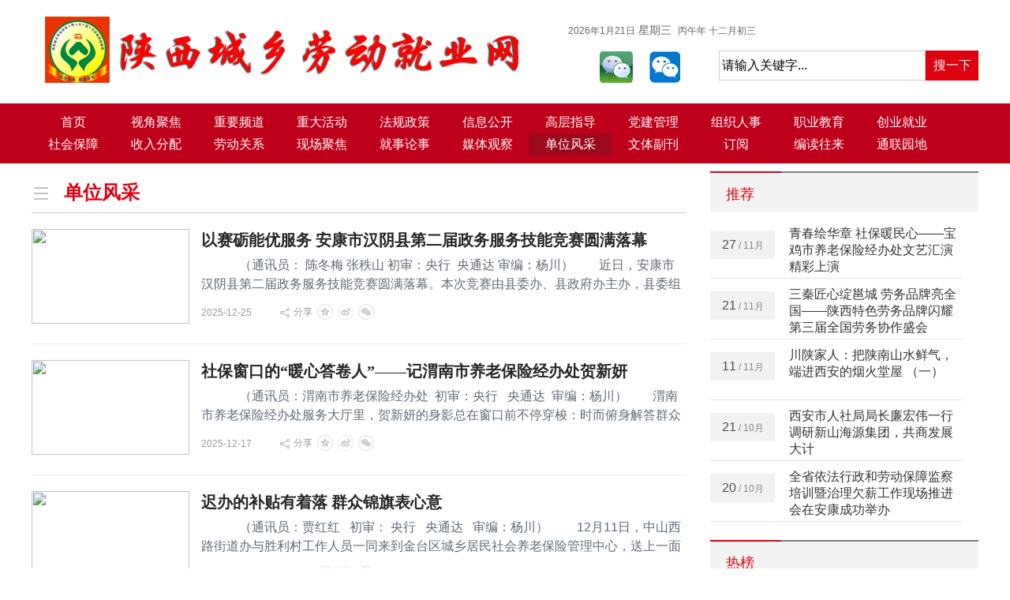

--- FILE ---
content_type: text/html; charset=utf-8
request_url: http://www.sxcxldjy.com/list-34-1.html
body_size: 10426
content:
<!DOCTYPE html>
<html lang="zh-CN">
<head>
<meta charset="utf-8">
<meta http-equiv="X-UA-Compatible" content="IE=edge">
<title>单位风采_陕西城乡劳动就业网_陕西大民生综合性门户网站</title>
<meta name="keywords" content="">
<meta name="description" content="">
<!-- CSS -->
<link rel="stylesheet" type="text/css" href="/static/css/common.css"/>
<link rel="stylesheet" type="text/css" href="/static/css/index.css"/>
<script type="text/javascript" src="/static/js/jquery.min.js"></script>
<script type="text/javascript" src="/static/js/jquery.superslide.2.1.1.js"></script>
<script type="text/javascript" src="/static/js/common.js"></script>
</head>
<body>
<div class="header wrapper clearfix">
  <div class="logo"><a href="/"><img src="/static/picture/logo.png" alt="logo"></a></div>
  <div class="search">
    <div class="qq"><div class="tianqi"><iframe allowtransparency="true" id="tqwidget" frameborder="0" width="150" height="36" scrolling="no" src="//tianqi.2345.com/plugin/widget/index.htm?s=3&z=3&t=1&v=0&d=3&bd=0&k=&f=&ltf=009944&htf=cc0000&q=1&e=1&a=1&c=54511&w=180&h=36&align=center"></iframe><span id="getDate"><script src="/static/js/getdate.js" type="text/javascript" language="javascript" charset="utf-8"></script></span></div></div>
    <div class="wxico clearfix">
    <ul class="wxewm"><li><img src="/static/picture/wx1.png" id="wx1"/><div class="ewm1 hide" id="ewm1"><img src="/static/picture/ewm1.jpg"/></div></li><li><img src="/static/picture/wx2.png" id="wx2"/><div class="ewm2 hide" id="ewm2"><img src="/static/picture/ewm2.jpg"/></li></ul>
    <form name="topsearch" action="/index.php" method="get">
      <input type="hidden" name="modelid" value="1">
      <input type="hidden" name="f" value="search">
      <div class="keyword">
        <input type="text" name="keywords" id="keywords" value="请输入关键字..." class="search_box" onFocus="if (value =='请输入关键字...'){value =''}" onBlur="if (value ==''){value='请输入关键字...'}" />
      </div>
      <div class="submit">
        <input type="submit" value="搜一下" class="search_But"/>
      </div>
    </form></div>
  </div>
  <script>
		$(function(){   
			var winHeight = $(document).scrollTop();
			$(window).scroll(function() {
				var scrollY = $(document).scrollTop();// 获取垂直滚动的距离，即滚动了多少
				if (scrollY > 500){ //如果滚动距离大于550px则隐藏，否则删除隐藏类
					$('.header_fixed').addClass('showed');
				} else {
					$('.header_fixed').removeClass('showed');
				}
				if (scrollY < winHeight){ //如果没滚动到顶部，删除显示类，否则添加显示类
					$('.header_fixed').removeClass('hiddened');
				} else {
					$('.header_fixed').addClass('hiddened');
				}
			 });
		});
	</script>
</div>
<!-- 顶部 E -->
<!-- 导航 S -->
<div class="navi-wrap">
  <div class="wrapper">
    <div class="navi">
      <ul class="clearfix">
        <li class=""><a href="/">首页</a></li>
                                <li class="title"><a href="/list-1-1.html">视角聚焦</a></li>
                                <li class="title"><a href="/list-2-1.html">重要频道</a></li>
                                <li class="title"><a href="/list-3-1.html">重大活动</a></li>
                                <li class="title"><a href="/list-4-1.html">法规政策</a></li>
                                <li class="title"><a href="/list-5-1.html">信息公开</a></li>
                                                                                                                                                                                                                                                                                                                                                                <li class="title"><a href="/list-20-1.html">高层指导</a></li>
                                                                                <li class="title"><a href="/list-24-1.html">党建管理</a></li>
                                <li class="title"><a href="/list-25-1.html">组织人事</a></li>
                                <li class="title"><a href="/list-26-1.html">职业教育</a></li>
                                <li class="title"><a href="/list-27-1.html">创业就业</a></li>
                                <li class="title"><a href="/list-28-1.html">社会保障</a></li>
                                <li class="title"><a href="/list-29-1.html">收入分配</a></li>
                                <li class="title"><a href="/list-30-1.html">劳动关系</a></li>
                                <li class="title"><a href="/list-31-1.html">现场聚焦</a></li>
                                <li class="title"><a href="/list-32-1.html">就事论事</a></li>
                                <li class="title"><a href="/list-33-1.html">媒体观察</a></li>
                                <li class="title active"><a href="/list-34-1.html">单位风采</a></li>
                                <li class="title"><a href="/list-35-1.html">文体副刊</a></li>
                                                                                                                                                                                <li class="title"><a href="/list-43-1.html">订阅</a></li>
                                                                                                <li class="title"><a href="/list-48-1.html">编读往来</a></li>
                                <li class="title"><a href="/list-49-1.html">通联园地</a></li>
                                                                                                                                                                                                                                                                                                                                                                                                                                                                                                                                                                                                                                                                                                                                              </ul>
    </div>
  </div>
</div>
<!-- 导航 E -->
<!-- 滚动导航 S -->
<div class="header_fixed">
  <div class="header-content">
    <div id="menu" class="clearfix"> <a href="/" class="current">首页</a>              <a href="/list-1-1.html">视角聚焦</a>              <a href="/list-2-1.html">重要频道</a>              <a href="/list-3-1.html">重大活动</a>              <a href="/list-4-1.html">法规政策</a>              <a href="/list-5-1.html">信息公开</a>                                                                                                                                                                                                                                                              <a href="/list-20-1.html">高层指导</a>                                                  <a href="/list-24-1.html">党建管理</a>              <a href="/list-25-1.html">组织人事</a>              <a href="/list-26-1.html">职业教育</a>              <a href="/list-27-1.html">创业就业</a>              <a href="/list-28-1.html">社会保障</a>              <a href="/list-29-1.html">收入分配</a>              <a href="/list-30-1.html">劳动关系</a>              <a href="/list-31-1.html">现场聚焦</a>              <a href="/list-32-1.html">就事论事</a>              <a href="/list-33-1.html">媒体观察</a>              <a href="/list-34-1.html">单位风采</a>              <a href="/list-35-1.html">文体副刊</a>                                                                                                                          <a href="/list-43-1.html">订阅</a>                                                              <a href="/list-48-1.html">编读往来</a>              <a href="/list-49-1.html">通联园地</a>                                                                                                                                                                                                                                                                                                                                                                                                                                                                                                                                                  </div>
  </div>
</div>
<!-- 滚动导航 E --><link rel="stylesheet" type="text/css" href="/static/css/listarticle.css"/>
<div class="clearfix body">
  <div class="l-main-col">
    <div class="page-title">
      <h1><i class="i itag tag-channel"></i>单位风采</h1>
    </div>
    <div class="feeds" id="stlist">
                     <div class="feeds-item notb  hasImg" id="item-32879">
        <p class="feeds-item-pic"><a href="http://www.sxcxldjy.com/show-126-32879-1.html" target="_blank"><img src="http://www.sxcxldjy.com/uploadfile/2025/04/02/1743603587717252.jpg" width="200" height="120"/></a></p>        <h3><a href="http://www.sxcxldjy.com/show-126-32879-1.html" target="_blank">以赛砺能优服务 安康市汉阴县第二届政务服务技能竞赛圆满落幕</a></h3>
        <p class="feeds-item-text1">　　　（通讯员： 陈冬梅 张秩山 初审：央行&nbsp; 央通达 审编：杨川）　　近日，安康市汉阴县第二届政务服务技能竞赛圆满落幕。本次竞赛由县委办、县政府办主办，县委组织部、县总工会、</p>
        <div class="feeds-item-info">
                  <span class="tm">2025-12-25</span> <span class="count"></span> <span class="bdsharebox"> <span class="share_to">分享</span> <span id="bdshare" class="bdshare_t get-codes-bdshare" data-share='{"text":"以赛砺能优服务 安康市汉阴县第二届政务服务技能竞赛圆满落幕"}'> <a class="bds_qzone" data-cmd="qzone" title="分享到QQ空间"></a> <a class="bds_tsina" data-cmd="tsina" title="分享到新浪微博"></a> </span> <span class="share-weixin" title="分享到微信"></span> </span> </div>
      </div>
          <div class="feeds-item notb  hasImg" id="item-32782">
        <p class="feeds-item-pic"><a href="http://www.sxcxldjy.com/show-125-32782-1.html" target="_blank"><img src="http://www.sxcxldjy.com/uploadfile/2025/04/03/1743689765662705.jpg" width="200" height="120"/></a></p>        <h3><a href="http://www.sxcxldjy.com/show-125-32782-1.html" target="_blank">社保窗口的“暖心答卷人”——记渭南市养老保险经办处贺新妍</a></h3>
        <p class="feeds-item-text1">　　　（通讯员：渭南市养老保险经办处&nbsp; 初审：央行&nbsp; &nbsp;央通达&nbsp; 审编：杨川）　　渭南市养老保险经办处服务大厅里，贺新妍的身影总在窗口前不停穿梭：时而俯身解答群众疑问，</p>
        <div class="feeds-item-info">
                  <span class="tm">2025-12-17</span> <span class="count"></span> <span class="bdsharebox"> <span class="share_to">分享</span> <span id="bdshare" class="bdshare_t get-codes-bdshare" data-share='{"text":"社保窗口的“暖心答卷人”——记渭南市养老保险经办处贺新妍"}'> <a class="bds_qzone" data-cmd="qzone" title="分享到QQ空间"></a> <a class="bds_tsina" data-cmd="tsina" title="分享到新浪微博"></a> </span> <span class="share-weixin" title="分享到微信"></span> </span> </div>
      </div>
          <div class="feeds-item notb  hasImg" id="item-32728">
        <p class="feeds-item-pic"><a href="http://www.sxcxldjy.com/show-125-32728-1.html" target="_blank"><img src="http://www.sxcxldjy.com/uploadfile/2025/09/10/1757515257220339.jpg" width="200" height="120"/></a></p>        <h3><a href="http://www.sxcxldjy.com/show-125-32728-1.html" target="_blank">迟办的补贴有着落 群众锦旗表心意</a></h3>
        <p class="feeds-item-text1">　　　（通讯员：贾红红&nbsp; &nbsp;初审： 央行&nbsp; &nbsp;央通达&nbsp; &nbsp;审编：杨川）　　 12月11日，中山西路街道办与胜利村工作人员一同来到金台区城乡居民社会养老保险管理中心，送上一面</p>
        <div class="feeds-item-info">
                  <span class="tm">2025-12-14</span> <span class="count"></span> <span class="bdsharebox"> <span class="share_to">分享</span> <span id="bdshare" class="bdshare_t get-codes-bdshare" data-share='{"text":"迟办的补贴有着落 群众锦旗表心意"}'> <a class="bds_qzone" data-cmd="qzone" title="分享到QQ空间"></a> <a class="bds_tsina" data-cmd="tsina" title="分享到新浪微博"></a> </span> <span class="share-weixin" title="分享到微信"></span> </span> </div>
      </div>
          <div class="feeds-item notb  hasImg" id="item-32571">
        <p class="feeds-item-pic"><a href="http://www.sxcxldjy.com/show-126-32571-1.html" target="_blank"><img src="http://www.sxcxldjy.com/uploadfile/2025/03/28/1743143566463266.jpg" width="200" height="120"/></a></p>        <h3><a href="http://www.sxcxldjy.com/show-126-32571-1.html" target="_blank">商洛市商南就业服务窗口提质增效 民生保障底色更鲜亮</a></h3>
        <p class="feeds-item-text1">　　　（作者：桂青圆&nbsp; 王侠&nbsp; 初审：央行&nbsp; 央通达&nbsp; &nbsp;审编：杨川）　　今年以来，商洛市商南县政务服务中心就业创业服务窗口聚焦群众就业需求，通过流程优化、服务升级等</p>
        <div class="feeds-item-info">
                  <span class="tm">2025-12-03</span> <span class="count"></span> <span class="bdsharebox"> <span class="share_to">分享</span> <span id="bdshare" class="bdshare_t get-codes-bdshare" data-share='{"text":"商洛市商南就业服务窗口提质增效 民生保障底色更鲜亮"}'> <a class="bds_qzone" data-cmd="qzone" title="分享到QQ空间"></a> <a class="bds_tsina" data-cmd="tsina" title="分享到新浪微博"></a> </span> <span class="share-weixin" title="分享到微信"></span> </span> </div>
      </div>
          <div class="feeds-item notb  hasImg" id="item-32556">
        <p class="feeds-item-pic"><a href="http://www.sxcxldjy.com/show-126-32556-1.html" target="_blank"><img src="http://www.sxcxldjy.com/uploadfile/2025/12/01/1764566122864034.jpg" width="200" height="120"/></a></p>        <h3><a href="http://www.sxcxldjy.com/show-126-32556-1.html" target="_blank">履职为民守初心 担当实干暖民心——榆林市人大代表佘建益情系基层办实事纪实</a></h3>
        <p class="feeds-item-text1">　　　（作者：崔琳 ）　　“人大代表的肩上，扛着群众的期盼，心里装着社会的责任，这份沉甸甸的分量，要用一辈子的实干来掂量。”在陕北黄土高原的晨曦中，第五届榆林市人大代表、</p>
        <div class="feeds-item-info">
                  <span class="tm">2025-12-02</span> <span class="count"></span> <span class="bdsharebox"> <span class="share_to">分享</span> <span id="bdshare" class="bdshare_t get-codes-bdshare" data-share='{"text":"履职为民守初心 担当实干暖民心——榆林市人大代表佘建益情系基层办实事纪实"}'> <a class="bds_qzone" data-cmd="qzone" title="分享到QQ空间"></a> <a class="bds_tsina" data-cmd="tsina" title="分享到新浪微博"></a> </span> <span class="share-weixin" title="分享到微信"></span> </span> </div>
      </div>
          <div class="feeds-item notb  hasImg" id="item-32488">
        <p class="feeds-item-pic"><a href="http://www.sxcxldjy.com/show-127-32488-1.html" target="_blank"><img src="http://www.sxcxldjy.com/uploadfile/2025/05/19/1747614484266820.jpg" width="200" height="120"/></a></p>        <h3><a href="http://www.sxcxldjy.com/show-127-32488-1.html" target="_blank">技能比拼展风采 商洛市洛南县健儿在省级职业技能竞赛中斩获佳绩</a></h3>
        <p class="feeds-item-text1">　　　（通讯员：温少敏&nbsp; &nbsp;初审：央行&nbsp; 央通达&nbsp; 审编：杨川）　　近日，2025年陕西省职业技能竞赛圆满落幕，获奖名单正式公布。商洛市洛南县人社局选送的12名参赛选手表现亮眼</p>
        <div class="feeds-item-info">
                  <span class="tm">2025-11-27</span> <span class="count"></span> <span class="bdsharebox"> <span class="share_to">分享</span> <span id="bdshare" class="bdshare_t get-codes-bdshare" data-share='{"text":"技能比拼展风采 商洛市洛南县健儿在省级职业技能竞赛中斩获佳绩"}'> <a class="bds_qzone" data-cmd="qzone" title="分享到QQ空间"></a> <a class="bds_tsina" data-cmd="tsina" title="分享到新浪微博"></a> </span> <span class="share-weixin" title="分享到微信"></span> </span> </div>
      </div>
          <div class="feeds-item notb  hasImg" id="item-32486">
        <p class="feeds-item-pic"><a href="http://www.sxcxldjy.com/show-126-32486-1.html" target="_blank"><img src="http://www.sxcxldjy.com/uploadfile/2025/11/27/1764221280960656.jpg" width="200" height="120"/></a></p>        <h3><a href="http://www.sxcxldjy.com/show-126-32486-1.html" target="_blank">青春绘华章 社保暖民心——宝鸡市养老保险经办处文艺汇演精彩上演</a></h3>
        <p class="feeds-item-text1">　　　（通讯员：宝鸡市养老保险经办处&nbsp; 李紫琪&nbsp; &nbsp;初审： 央行&nbsp; &nbsp;央通达&nbsp; &nbsp;审编：杨川）祖国不会忘记大合唱　　为展现养老保险经办工作者的精神风貌与责任担当，丰</p>
        <div class="feeds-item-info">
                  <span class="tm">2025-11-27</span> <span class="count"></span> <span class="bdsharebox"> <span class="share_to">分享</span> <span id="bdshare" class="bdshare_t get-codes-bdshare" data-share='{"text":"青春绘华章 社保暖民心——宝鸡市养老保险经办处文艺汇演精彩上演"}'> <a class="bds_qzone" data-cmd="qzone" title="分享到QQ空间"></a> <a class="bds_tsina" data-cmd="tsina" title="分享到新浪微博"></a> </span> <span class="share-weixin" title="分享到微信"></span> </span> </div>
      </div>
          <div class="feeds-item notb  hasImg" id="item-32480">
        <p class="feeds-item-pic"><a href="http://www.sxcxldjy.com/show-125-32480-1.html" target="_blank"><img src="http://www.sxcxldjy.com/uploadfile/2025/08/20/1755653469853632.jpg" width="200" height="120"/></a></p>        <h3><a href="http://www.sxcxldjy.com/show-125-32480-1.html" target="_blank">贾文昭：守护“养老钱”的贴心人</a></h3>
        <p class="feeds-item-text1">　　　（通讯员：咸阳市旬邑县人社局&nbsp; 初审：央行&nbsp; 央通达&nbsp; 井琰&nbsp; 郑群梅&nbsp; 焦姗&nbsp; 张莹&nbsp; 审编：杨川）　　在咸阳市旬邑县人社局的办事大厅里，总能看到贾文昭忙碌的</p>
        <div class="feeds-item-info">
                  <span class="tm">2025-11-27</span> <span class="count"></span> <span class="bdsharebox"> <span class="share_to">分享</span> <span id="bdshare" class="bdshare_t get-codes-bdshare" data-share='{"text":"贾文昭：守护“养老钱”的贴心人"}'> <a class="bds_qzone" data-cmd="qzone" title="分享到QQ空间"></a> <a class="bds_tsina" data-cmd="tsina" title="分享到新浪微博"></a> </span> <span class="share-weixin" title="分享到微信"></span> </span> </div>
      </div>
          <div class="feeds-item notb  hasImg" id="item-32472">
        <p class="feeds-item-pic"><a href="http://www.sxcxldjy.com/show-125-32472-1.html" target="_blank"><img src="http://www.sxcxldjy.com/uploadfile/2025/08/20/1755653469853632.jpg" width="200" height="120"/></a></p>        <h3><a href="http://www.sxcxldjy.com/show-125-32472-1.html" target="_blank">泾河岸边的三十载坚守——记泾阳县水利局高级工程师王珏</a></h3>
        <p class="feeds-item-text1">　　　（通讯员： 咸阳市泾阳局人才科&nbsp; 初审：央行&nbsp; 央通达 王勇军 刘斌&nbsp; 白波 李梦佳 审编：杨川）　　从青涩学徒到技术骨干，从田间渠系到河道岸堤，三十载春秋流转，泾阳县水</p>
        <div class="feeds-item-info">
                  <span class="tm">2025-11-26</span> <span class="count"></span> <span class="bdsharebox"> <span class="share_to">分享</span> <span id="bdshare" class="bdshare_t get-codes-bdshare" data-share='{"text":"泾河岸边的三十载坚守——记泾阳县水利局高级工程师王珏"}'> <a class="bds_qzone" data-cmd="qzone" title="分享到QQ空间"></a> <a class="bds_tsina" data-cmd="tsina" title="分享到新浪微博"></a> </span> <span class="share-weixin" title="分享到微信"></span> </span> </div>
      </div>
          <div class="feeds-item notb  hasImg" id="item-32462">
        <p class="feeds-item-pic"><a href="http://www.sxcxldjy.com/show-125-32462-1.html" target="_blank"><img src="http://www.sxcxldjy.com/uploadfile/2025/08/20/1755653469853632.jpg" width="200" height="120"/></a></p>        <h3><a href="http://www.sxcxldjy.com/show-125-32462-1.html" target="_blank">十二载八本笔记 让就业服务暖到心坎里——咸阳市旬邑县人社局范美宁的服务初心</a></h3>
        <p class="feeds-item-text1">　　　（通讯员： 旬邑县人社局&nbsp; &nbsp;初审：央行&nbsp; 央通达 井琰 郑群梅 焦姗 张莹&nbsp; 审编：杨川）　　在咸阳市旬邑县就业服务一线，37岁的范美宁已经坚守了12年。从初入行时对政策一</p>
        <div class="feeds-item-info">
                  <span class="tm">2025-11-26</span> <span class="count"></span> <span class="bdsharebox"> <span class="share_to">分享</span> <span id="bdshare" class="bdshare_t get-codes-bdshare" data-share='{"text":"十二载八本笔记 让就业服务暖到心坎里——咸阳市旬邑县人社局范美宁的服务初心"}'> <a class="bds_qzone" data-cmd="qzone" title="分享到QQ空间"></a> <a class="bds_tsina" data-cmd="tsina" title="分享到新浪微博"></a> </span> <span class="share-weixin" title="分享到微信"></span> </span> </div>
      </div>
          <div class="feeds-item notb  hasImg" id="item-32432">
        <p class="feeds-item-pic"><a href="http://www.sxcxldjy.com/show-125-32432-1.html" target="_blank"><img src="http://www.sxcxldjy.com/uploadfile/2025/11/25/1764030838461209.jpg" width="200" height="120"/></a></p>        <h3><a href="http://www.sxcxldjy.com/show-125-32432-1.html" target="_blank">一面锦旗映初心咸阳市武功县养老服务暖人心</a></h3>
        <p class="feeds-item-text1">　　　（作者：王婧&nbsp; 初审：央行&nbsp; 央通达&nbsp; &nbsp; 审编：杨川）　　“真是太感谢了！要不是你们主动帮忙，我这退休手续还不知道要拖到什么时候。”11月21日清晨，家住西安的杜女士</p>
        <div class="feeds-item-info">
                  <span class="tm">2025-11-25</span> <span class="count"></span> <span class="bdsharebox"> <span class="share_to">分享</span> <span id="bdshare" class="bdshare_t get-codes-bdshare" data-share='{"text":"一面锦旗映初心咸阳市武功县养老服务暖人心"}'> <a class="bds_qzone" data-cmd="qzone" title="分享到QQ空间"></a> <a class="bds_tsina" data-cmd="tsina" title="分享到新浪微博"></a> </span> <span class="share-weixin" title="分享到微信"></span> </span> </div>
      </div>
          <div class="feeds-item notb  hasImg" id="item-32364">
        <p class="feeds-item-pic"><a href="http://www.sxcxldjy.com/show-125-32364-1.html" target="_blank"><img src="http://www.sxcxldjy.com/uploadfile/2025/09/13/1757718820581315.jpg" width="200" height="120"/></a></p>        <h3><a href="http://www.sxcxldjy.com/show-125-32364-1.html" target="_blank">十五载守护“养老钱” 咸阳市旬邑县张靖宇：做群众放心的社保人</a></h3>
        <p class="feeds-item-text1">　　　（通讯员：门超鹏&nbsp; &nbsp;初审：央行&nbsp; 央通达&nbsp; &nbsp; &nbsp;审编：杨川）　　在咸阳市旬邑县人社系统，张靖宇的名字是块“金字招牌”。同事们说他“把群众的养老钱当自家存折</p>
        <div class="feeds-item-info">
                  <span class="tm">2025-11-20</span> <span class="count"></span> <span class="bdsharebox"> <span class="share_to">分享</span> <span id="bdshare" class="bdshare_t get-codes-bdshare" data-share='{"text":"十五载守护“养老钱” 咸阳市旬邑县张靖宇：做群众放心的社保人"}'> <a class="bds_qzone" data-cmd="qzone" title="分享到QQ空间"></a> <a class="bds_tsina" data-cmd="tsina" title="分享到新浪微博"></a> </span> <span class="share-weixin" title="分享到微信"></span> </span> </div>
      </div>
          <div class="feeds-item notb  hasImg" id="item-32286">
        <p class="feeds-item-pic"><a href="http://www.sxcxldjy.com/show-126-32286-1.html" target="_blank"><img src="http://www.sxcxldjy.com/uploadfile/2025/04/01/1743473890989309.jpg" width="200" height="120"/></a></p>        <h3><a href="http://www.sxcxldjy.com/show-126-32286-1.html" target="_blank">归乡逐绿兴农路 粪土生金惠乡邻——记陇县创业者李振军的实干故事</a></h3>
        <p class="feeds-item-text1">　　　（通讯员：梁存仓   初审：央行 央通达  审编：杨川）　　在宝鸡市陇县，53岁的李振军有个亲切的外号——“牛粪老板”。这个称呼背后，是一位畜牧专业毕业生辗转半生后返</p>
        <div class="feeds-item-info">
                  <span class="tm">2025-11-17</span> <span class="count"></span> <span class="bdsharebox"> <span class="share_to">分享</span> <span id="bdshare" class="bdshare_t get-codes-bdshare" data-share='{"text":"归乡逐绿兴农路 粪土生金惠乡邻——记陇县创业者李振军的实干故事"}'> <a class="bds_qzone" data-cmd="qzone" title="分享到QQ空间"></a> <a class="bds_tsina" data-cmd="tsina" title="分享到新浪微博"></a> </span> <span class="share-weixin" title="分享到微信"></span> </span> </div>
      </div>
          <div class="feeds-item notb  hasImg" id="item-32197">
        <p class="feeds-item-pic"><a href="http://www.sxcxldjy.com/show-125-32197-1.html" target="_blank"><img src="http://www.sxcxldjy.com/uploadfile/2025/03/31/1743405275364771.jpg" width="200" height="120"/></a></p>        <h3><a href="http://www.sxcxldjy.com/show-125-32197-1.html" target="_blank">锦旗映初心 服务暖民心——扶风县养老保险经办中心高效解民忧获点赞</a></h3>
        <p class="feeds-item-text1">　　　（通讯员： 赵永娟&nbsp; &nbsp;初审：央行&nbsp; 央通达 审编：杨川）　　11月12日，宝鸡市扶风县养老保险经办中心大厅内暖意融融。退休人员豆建亭的家属手持一面印着“匠心相助解民忧 贴</p>
        <div class="feeds-item-info">
                  <span class="tm">2025-11-12</span> <span class="count"></span> <span class="bdsharebox"> <span class="share_to">分享</span> <span id="bdshare" class="bdshare_t get-codes-bdshare" data-share='{"text":"锦旗映初心 服务暖民心——扶风县养老保险经办中心高效解民忧获点赞"}'> <a class="bds_qzone" data-cmd="qzone" title="分享到QQ空间"></a> <a class="bds_tsina" data-cmd="tsina" title="分享到新浪微博"></a> </span> <span class="share-weixin" title="分享到微信"></span> </span> </div>
      </div>
          <div class="feeds-item notb  hasImg" id="item-32180">
        <p class="feeds-item-pic"><a href="http://www.sxcxldjy.com/show-125-32180-1.html" target="_blank"><img src="http://www.sxcxldjy.com/uploadfile/2025/08/20/1755653469853632.jpg" width="200" height="120"/></a></p>        <h3><a href="http://www.sxcxldjy.com/show-125-32180-1.html" target="_blank">七秩躬耕解千结 丹心护民谱和谐——记“全省十佳人民调解员”黄本有</a></h3>
        <p class="feeds-item-text1">　　　（作者：匡培印&nbsp; 辛恒卫&nbsp; 初审：央行 央通达 审编：杨川）　　镇安县调解大厅里，总能看到一位两鬓斑白的老者伏案忙碌，时而耐心倾听群众诉求，时而细致梳理争议焦点，时而</p>
        <div class="feeds-item-info">
                  <span class="tm">2025-11-11</span> <span class="count"></span> <span class="bdsharebox"> <span class="share_to">分享</span> <span id="bdshare" class="bdshare_t get-codes-bdshare" data-share='{"text":"七秩躬耕解千结 丹心护民谱和谐——记“全省十佳人民调解员”黄本有"}'> <a class="bds_qzone" data-cmd="qzone" title="分享到QQ空间"></a> <a class="bds_tsina" data-cmd="tsina" title="分享到新浪微博"></a> </span> <span class="share-weixin" title="分享到微信"></span> </span> </div>
      </div>
          <div class="feeds-item notb  hasImg" id="item-32151">
        <p class="feeds-item-pic"><a href="http://www.sxcxldjy.com/show-126-32151-1.html" target="_blank"><img src="http://www.sxcxldjy.com/uploadfile/2025/04/11/1744355951317976.jpg" width="200" height="120"/></a></p>        <h3><a href="http://www.sxcxldjy.com/show-126-32151-1.html" target="_blank">青春筑路显担当 洛卢高速工程管理部获评陕西交控集团“青年文明号”</a></h3>
        <p class="feeds-item-text1">　　　（作者：張奎&nbsp; &nbsp; 初审：央行&nbsp; 央通达 李山林 审编：杨川）　　近日，陕西洛卢高速公路有限公司工程管理部凭借扎实的工作作风、突出的建设业绩和鲜明的青年担当，成功获评</p>
        <div class="feeds-item-info">
                  <span class="tm">2025-11-09</span> <span class="count"></span> <span class="bdsharebox"> <span class="share_to">分享</span> <span id="bdshare" class="bdshare_t get-codes-bdshare" data-share='{"text":"青春筑路显担当 洛卢高速工程管理部获评陕西交控集团“青年文明号”"}'> <a class="bds_qzone" data-cmd="qzone" title="分享到QQ空间"></a> <a class="bds_tsina" data-cmd="tsina" title="分享到新浪微博"></a> </span> <span class="share-weixin" title="分享到微信"></span> </span> </div>
      </div>
          <div class="feeds-item notb  hasImg" id="item-32096">
        <p class="feeds-item-pic"><a href="http://www.sxcxldjy.com/show-125-32096-1.html" target="_blank"><img src="http://www.sxcxldjy.com/uploadfile/2025/04/01/1743473890989309.jpg" width="200" height="120"/></a></p>        <h3><a href="http://www.sxcxldjy.com/show-125-32096-1.html" target="_blank">退伍不褪色 初心映芳华——商洛市柞水县杏坪镇张开尧六十载坚守与担当纪实</a></h3>
        <p class="feeds-item-text1">　　　（ 作者：赵玉印&nbsp; 初审：央行&nbsp; 央通达 李山林&nbsp; &nbsp;审编：杨川）　　在商洛市柞水县杏坪镇肖台村，提起张开尧的名字，乡邻们无不竖起大拇指。从野战军战士到基层干部，从</p>
        <div class="feeds-item-info">
                  <span class="tm">2025-11-05</span> <span class="count"></span> <span class="bdsharebox"> <span class="share_to">分享</span> <span id="bdshare" class="bdshare_t get-codes-bdshare" data-share='{"text":"退伍不褪色 初心映芳华——商洛市柞水县杏坪镇张开尧六十载坚守与担当纪实"}'> <a class="bds_qzone" data-cmd="qzone" title="分享到QQ空间"></a> <a class="bds_tsina" data-cmd="tsina" title="分享到新浪微博"></a> </span> <span class="share-weixin" title="分享到微信"></span> </span> </div>
      </div>
          <div class="feeds-item notb  hasImg" id="item-32095">
        <p class="feeds-item-pic"><a href="http://www.sxcxldjy.com/show-126-32095-1.html" target="_blank"><img src="http://www.sxcxldjy.com/uploadfile/2025/04/28/1745809450493796.jpg" width="200" height="120"/></a></p>        <h3><a href="http://www.sxcxldjy.com/show-126-32095-1.html" target="_blank">铜川市天然气有限公司：守好民生“烟火气” 多维发力显担当</a></h3>
        <p class="feeds-item-text1">　　　（通讯员：党茹 初审：央行  央通达    审编：杨川）　　 11月1日，陕西城乡劳动就业全媒体笔者走进铜川市天然气有限公司，就企业在民生保障、安全生产、服务优化等领域的</p>
        <div class="feeds-item-info">
                  <span class="tm">2025-11-05</span> <span class="count"></span> <span class="bdsharebox"> <span class="share_to">分享</span> <span id="bdshare" class="bdshare_t get-codes-bdshare" data-share='{"text":"铜川市天然气有限公司：守好民生“烟火气” 多维发力显担当"}'> <a class="bds_qzone" data-cmd="qzone" title="分享到QQ空间"></a> <a class="bds_tsina" data-cmd="tsina" title="分享到新浪微博"></a> </span> <span class="share-weixin" title="分享到微信"></span> </span> </div>
      </div>
          <div class="feeds-item notb  hasImg" id="item-32083">
        <p class="feeds-item-pic"><a href="http://www.sxcxldjy.com/show-126-32083-1.html" target="_blank"><img src="http://www.sxcxldjy.com/uploadfile/2025/07/01/1751327688818271.jpg" width="200" height="120"/></a></p>        <h3><a href="http://www.sxcxldjy.com/show-126-32083-1.html" target="_blank">廿八载初心不改 为民建言护安澜——记民革党员韩毅的民生建言之路</a></h3>
        <p class="feeds-item-text1">　　　（通讯员：李鸿彬   初审：央行  央通达    审编：杨川）　　1996年，韩毅加入中国国民党革命委员会（民革）。彼时的他或许未曾预料，此后近三十年间，自己会以燃气</p>
        <div class="feeds-item-info">
                  <span class="tm">2025-11-05</span> <span class="count"></span> <span class="bdsharebox"> <span class="share_to">分享</span> <span id="bdshare" class="bdshare_t get-codes-bdshare" data-share='{"text":"廿八载初心不改 为民建言护安澜——记民革党员韩毅的民生建言之路"}'> <a class="bds_qzone" data-cmd="qzone" title="分享到QQ空间"></a> <a class="bds_tsina" data-cmd="tsina" title="分享到新浪微博"></a> </span> <span class="share-weixin" title="分享到微信"></span> </span> </div>
      </div>
          <div class="feeds-item notb  hasImg" id="item-32042">
        <p class="feeds-item-pic"><a href="http://www.sxcxldjy.com/show-126-32042-1.html" target="_blank"><img src="http://www.sxcxldjy.com/uploadfile/2025/10/22/1761138250440877.jpg" width="200" height="120"/></a></p>        <h3><a href="http://www.sxcxldjy.com/show-126-32042-1.html" target="_blank">“石泉鱼厨”：劳务品牌点亮就业路 赋能乡村振兴谱新篇</a></h3>
        <p class="feeds-item-text1">　　　（通讯员：袁素娟&nbsp; &nbsp; 初审：央行&nbsp; &nbsp;央通达&nbsp; &nbsp;审编：杨川）　　 汉江奔流，鱼香四溢。在石泉县喜河民俗风情街的汉水鱼庄内，老板陈声明端上一锅沸腾的石锅鱼，鲜</p>
        <div class="feeds-item-info">
                  <span class="tm">2025-11-03</span> <span class="count"></span> <span class="bdsharebox"> <span class="share_to">分享</span> <span id="bdshare" class="bdshare_t get-codes-bdshare" data-share='{"text":"“石泉鱼厨”：劳务品牌点亮就业路 赋能乡村振兴谱新篇"}'> <a class="bds_qzone" data-cmd="qzone" title="分享到QQ空间"></a> <a class="bds_tsina" data-cmd="tsina" title="分享到新浪微博"></a> </span> <span class="share-weixin" title="分享到微信"></span> </span> </div>
      </div>
                            </div>
    <div class="rendermore" id="rendermore"> <a href="javascript:;" class="loading-div" onClick="load_lists()"><span id="morebutton" class="button-bg morebutton">加载更多</span></a> </div>
    <div class="weixin-qrcode">
      <div class="qrcode-del"></div>
      <div class="qrcode-title">分享到微信朋友圈</div>
      <div id="qrcode"></div>
    </div>
  </div>
  <div class="l-right-col">
    <div class="mod">
      <div class="txt"> <i></i>
        <p>推荐</p>
      </div>
      <div class="top-list">
        <ul>
        	                  <li> <a href="http://www.sxcxldjy.com/show-126-32486-1.html">
            <div class="top-left">
              <p><span>27</span> / 11月</p>
            </div>
            <div class="top-right">青春绘华章 社保暖民心——宝鸡市养老保险经办处文艺汇演精彩上演</div>
            </a> </li>
                  <li> <a href="http://www.sxcxldjy.com/show-60-32396-1.html">
            <div class="top-left">
              <p><span>21</span> / 11月</p>
            </div>
            <div class="top-right">三秦匠心绽邕城 劳务品牌亮全国——陕西特色劳务品牌闪耀第三届全国劳务协作盛会</div>
            </a> </li>
                  <li> <a href="http://www.sxcxldjy.com/show-68-32181-1.html">
            <div class="top-left">
              <p><span>11</span> / 11月</p>
            </div>
            <div class="top-right">川陕家人：把陕南山水鲜气，端进西安的烟火堂屋    （一）</div>
            </a> </li>
                  <li> <a href="http://www.sxcxldjy.com/show-67-31701-1.html">
            <div class="top-left">
              <p><span>21</span> / 10月</p>
            </div>
            <div class="top-right">西安市人社局局长廉宏伟一行调研新山海源集团，共商发展大计</div>
            </a> </li>
                  <li> <a href="http://www.sxcxldjy.com/show-60-31673-1.html">
            <div class="top-left">
              <p><span>20</span> / 10月</p>
            </div>
            <div class="top-right">全省依法行政和劳动保障监察培训暨治理欠薪工作现场推进会在安康成功举办</div>
            </a> </li>
                  <li> <a href="http://www.sxcxldjy.com/show-60-31603-1.html">
            <div class="top-left">
              <p><span>16</span> / 10月</p>
            </div>
            <div class="top-right">金秋聚宝鸡，劳务品牌展新辉 ——2025 陕西省劳务品牌交流活动启动</div>
            </a> </li>
                  <li> <a href="http://www.sxcxldjy.com/show-60-31336-1.html">
            <div class="top-left">
              <p><span>23</span> / 09月</p>
            </div>
            <div class="top-right">陕西代表团夺得第三届全国技能大赛两银一铜</div>
            </a> </li>
                  <li> <a href="http://www.sxcxldjy.com/show-60-31266-1.html">
            <div class="top-left">
              <p><span>20</span> / 09月</p>
            </div>
            <div class="top-right">陕西 116 名选手征战全国职业技能大赛 特色展馆人气爆棚</div>
            </a> </li>
                  <li> <a href="http://www.sxcxldjy.com/show-61-31264-1.html">
            <div class="top-left">
              <p><span>20</span> / 09月</p>
            </div>
            <div class="top-right">技耀中原，能汇九州：中华人民共和国第三届职业技能大赛开幕</div>
            </a> </li>
                  <li> <a href="http://www.sxcxldjy.com/show-61-31261-1.html">
            <div class="top-left">
              <p><span>20</span> / 09月</p>
            </div>
            <div class="top-right">陕西 116 名选手出征第三届全国技能大赛</div>
            </a> </li>
        		    
        </ul>
      </div>
    </div>
    <script type="text/javascript">
	  $(function (){        
		setInterval(function () {
		  $('.top-list ul li').removeClass("blue");		  
		  $('.top-list ul li:last').hide().insertBefore($(".top-list ul li:first")).slideDown(1000).addClass("blue");
		  }, 3000);
	  });
	</script>
    <div class="mod">
      <div class="txt"> <i></i>
        <p>热榜</p>
      </div>
      <div class="hot-artical">
        <ul>
                          <li> <a href="http://www.sxcxldjy.com/show-126-31589-1.html" class="hot-a1">01</a> <a href="http://www.sxcxldjy.com/show-126-31589-1.html" class="hot-a2"><span>泾阳陕菜师傅：以匠心烹秦味，凭劳务筑民生   （三十一）</span></a> </li>
                  <li> <a href="http://www.sxcxldjy.com/show-127-10973-1.html" class="hot-a1">02</a> <a href="http://www.sxcxldjy.com/show-127-10973-1.html" class="hot-a2"><span>宝鸡市金台区养老保险经办中心获“”全省养老保险稽核工作先进单位”称号</span></a> </li>
                  <li> <a href="http://www.sxcxldjy.com/show-125-30860-1.html" class="hot-a1">03</a> <a href="http://www.sxcxldjy.com/show-125-30860-1.html" class="hot-a2"><span>陕西技工教育耕耘者赵康：匠心育人，技教赋能  （十二）</span></a> </li>
                  <li> <a href="http://www.sxcxldjy.com/show-126-31631-1.html" class="hot-a11">04</a> <a href="http://www.sxcxldjy.com/show-126-31631-1.html" class="hot-a2"><span>平利茶农：匠心铸品牌，茶香溢富路    （五十七）</span></a> </li>
                  <li> <a href="http://www.sxcxldjy.com/show-126-31624-1.html" class="hot-a11">05</a> <a href="http://www.sxcxldjy.com/show-126-31624-1.html" class="hot-a2"><span>商南茶农：秦岭金叶铸匠心，品牌赋能共富路   （五十）</span></a> </li>
                  <li> <a href="http://www.sxcxldjy.com/show-125-30859-1.html" class="hot-a11">06</a> <a href="http://www.sxcxldjy.com/show-125-30859-1.html" class="hot-a2"><span>余娜菲：眼视光技术专业的 “光明引路人”   （十一）</span></a> </li>
                  <li> <a href="http://www.sxcxldjy.com/show-126-11049-1.html" class="hot-a11">07</a> <a href="http://www.sxcxldjy.com/show-126-11049-1.html" class="hot-a2"><span>富平县人社局获2021年度人力资源社会保障综合工作“先进单位”称号</span></a> </li>
                  <li> <a href="http://www.sxcxldjy.com/show-126-32286-1.html" class="hot-a11">08</a> <a href="http://www.sxcxldjy.com/show-126-32286-1.html" class="hot-a2"><span>归乡逐绿兴农路 粪土生金惠乡邻——记陇县创业者李振军的实干故事</span></a> </li>
                  <li> <a href="http://www.sxcxldjy.com/show-126-31578-1.html" class="hot-a11">09</a> <a href="http://www.sxcxldjy.com/show-126-31578-1.html" class="hot-a2"><span>西乡秦巴茶工：一叶润秦巴 匠心富乡邻   （二十四）</span></a> </li>
                  <li> <a href="http://www.sxcxldjy.com/show-125-30794-1.html" class="hot-a11">10</a> <a href="http://www.sxcxldjy.com/show-125-30794-1.html" class="hot-a2"><span>以专业为笔，绘就健康照护温暖篇章--西安市碑林区麦冬职业技能培训学校有限公司优秀教师孙春平   （八）</span></a> </li>
                 </ul>
      </div>
    </div>
    <div class="mod">
      <div class="txt"> <i></i>
        <p>标签</p>
      </div>
      <div class="tags-list"> 
                  <a href="/tags/zhengwu.html">政务</a>
            <a href="/tags/danxia.html">丹霞</a>
            <a href="/tags/yanan.html">延安</a>
            <a href="/tags/fupin.html">扶贫</a>
            <a href="/tags/shengrensheting.html">省人社厅</a>
            <a href="/tags/jinengpeixun.html">技能培训</a>
            <a href="/tags/bendetong.html">本地通</a>
            <a href="/tags/pinkun.html">贫困</a>
            <a href="/tags/anfang.html">暗访</a>
            <a href="/tags/guizhousheng.html">贵州省</a>
            <a href="/tags/dangyuan.html">党员</a>
            <a href="/tags/rensheting.html">人社厅</a>
            <a href="/tags/shanxi.html">陕西</a>
            <a href="/tags/zhiyejiaoyu.html">职业教育</a>
            <a href="/tags/hanzhongshizhongdianpeiyunongcunchuangyezhifudaitourencutuopinzengshou.html">汉中市重点培育农村创业致富带头人促脱贫增收</a>
        
      </div>
    </div>
    <div class="mod">
    <div class="txt"> <i></i>
        <p>关注我们</p>
      </div>
    <div class="rtapp_down">
    <img src="/static/picture/ewm1.jpg" border="0">
    <img src="/static/picture/ewm2.jpg" border="0">
</div></div>
  </div></div>
<!-- Share S -->
<script src="/static/js/jquery.qrcode.min.js"></script>
<script type="text/javascript">
jQuery(function($) {
  $(document).ready(function(){
	share();
	setQrcode();
  });
});

function share() {
	var baseUrl="http://www.sxcxldjy.com/";
	var t = {
		qzone: "http://sns.qzone.qq.com/cgi-bin/qzshare/cgi_qzshare_onekey",
		tsina: "http://service.weibo.com/share/share.php"
	};
	$(".feeds").on("click", ".bdshare_t a", function() {
		var a = $(this).parent().data("share"),
			e = $(this).data("cmd"),
			i = t[e];
		switch (a.url = encodeURIComponent(baseUrl + $(this).closest(".feeds-item").find(".feeds-item-pic a").attr("href")), a.imgSrc = encodeURIComponent($(this).closest(".feeds-item").find(".feeds-item-pic img").attr("src")), i += "?title=" + encodeURIComponent(a.text) + "&url=" + a.url, e) {
		case "qzone":
			i += "&pics=" + a.imgSrc;
			break;
		case "tsina":
			i += "&pic=" + a.imgSrc + "&appkey=1343713053&searchPic=true"
		}
		window.open(i, "_blank")
	})
}
	
function setQrcode() {
	var baseUrl="http://www.sxcxldjy.com/";
	var a = ($(".share-weixin"), $(".weixin-qrcode"));
	$(".feeds").on("click", ".share-weixin", function(e) {
	    e.preventDefault();
		$("#qrcode").empty();
		var t = $("#qrcode").qrcode(baseUrl + $(this).closest(".feeds-item").find(".feeds-item-pic a").attr("href")); 
		var i, s = $(this).offset(),
			r = ($(document.body).scrollTop(), $(this).data("isold"));
		i = 0 === +r, t, a.css({
			top: s.top - 90,
			left: s.left + 30
		}).toggle()
	}), 
	$(".qrcode-del").on("click", function() {
		a.hide();
		$("#qrcode").empty();
	})
}
</script>
<!-- Share E -->
<script type="text/javascript">
    var page = 2;
    function load_lists() {
        $("#morebutton").removeClass("button-bg");
        $("#morebutton").html("<img src='/static/picture/loading.gif'>");
        $.getJSON("/index.php?m=content&f=json&v=listing&cid=34&pagesize=20&page="+page, function(data) {
            if(data=='finish') {
                $("#morebutton").html("已经是最后一页了");
            } else {
                $.each(data, function(i,item){
                    if(item.thumb) {
					   result = '<div class="feeds-item notb hasImg" id="item-'+item.id+'">';
					   result += '<p class="feeds-item-pic"><a href="'+item.url+'" target="_blank"><img src="'+item.thumb+'" width="200" height="120"/></a></p>';
					}else{
					   result = '<div class="feeds-item notb"  id="item-'+item.id+'">';
					}
					result += '<h3><a href="'+item.url+'" target="_blank">'+item.title+'</a></h3>';
					result += '<p class="feeds-item-text1">'+item.remark+'</p>';
					result += '<div class="feeds-item-info">';
					if(item.keywords) {
						result += '<p class="labels">';
						var mytags = item.tags;
						for(var key in mytags){  
						   result += '<span class="label"><a class="labelnm" href="/'+mytags[key].url+'" target="_blank">'+mytags[key].tag+'('+mytags[key].number+')</a></span>';
						}
						result += '</p>';
					}
					result += '<span class="tm">'+item.addtime+'</span>';
					result += '<span class="count"></span>';
					result += '<span class="bdsharebox"><span class="share_to">分享</span><span id="bdshare" class="bdshare_t get-codes-bdshare" data-share="{"text":"'+item.title+'"}"><a class="bds_qzone" data-cmd="qzone" title="分享到QQ空间"></a><a class="bds_tsina" data-cmd="tsina" title="分享到新浪微博"></a></span><span class="share-weixin" title="分享到微信"></span></span>';
					result += '</div>';
					result += '</div>';
					$("#stlist").append(result);

                });
                $("#morebutton").addClass("button-bg");
                $("#morebutton").html("加载更多");
            }
        });
        page = page+1;
    }
</script>
<script src="/static/js/bootstrap.min.js"></script>
<script src="/static/js/ie10-viewport-bug-workaround.js"></script>
<script src="/static/js/bootstrap-hover-dropdown.min.js"></script>
<!-- 版权 S -->
<div class="foot-main">
  <!-- 底部导航 S -->
  <div class="foot-nav"> 
   <a href="/list-53-1.html" target="_blank">网权声明</a>  <a href="/list-54-1.html" target="_blank">网站简介</a>  <a href="/list-55-1.html" target="_blank">网站纠错</a>  <a href="/list-56-1.html" target="_blank">互助互利</a>  <a href="/list-57-1.html" target="_blank">平台团队</a>  <a href="/list-58-1.html" target="_blank">平台联系</a> 	<a href="/webs/paiban/" target="_blank">在线排版</a></div>
  <!-- 底部导航 E -->
  <div class="copyright">
    <ul>
      <li>声明：转载本网站原创内容请注明出处，本网不承担任何由内容提供者提供的信息所引起的争议和法律责任。</li>
      <li>陕西城乡劳动就业网（www. sxcxldjy.com） 电话：029-83640753 邮箱：82213361@163.com  地址：西安市雁塔区青龙小区A7一2一2一1</li>
      <li>Copyright &copy;  陕西城乡劳动就业网. All Rights Reserved　　<a target="_blank" href="https://beian.miit.gov.cn/"> 工业和信息化部备案号：陕ICP备19016945号-1</a>　　<img src="/static/picture/icon-gongan.png" style="vertical-align:middle;"/> 陕公网安备61011302000948号</li>
      <li>本网法律顾问：陕西蟠龙律师事务所   　技术支持：<a target="_blank" href="http://www.it2168.com/">西安网站建设</a></li>
    </ul>
  </div>
  <div class="other">
    <ul>
      <li><img src="/static/picture/jin01.gif" width="120" height="50" /></li>
      <li><img src="/static/picture/jin02.gif" width="120" height="50" /></li>
      <li><img src="/static/picture/jin03.gif" width="120" height="50" /></li>
      <li><img src="/static/picture/jin04.gif" width="120" height="50" /></li>
      <li><img src="/static/picture/jin05.gif" width="120" height="50" /></li>
    </ul>
  </div>
</div>
<script type="text/javascript" src="/static/js/footer.js"></script></body>
</html>

--- FILE ---
content_type: text/css
request_url: http://www.sxcxldjy.com/static/css/common.css
body_size: 1145
content:
*{margin:0;padding:0;font-size:100%;vertical-align:baseline}
img{display:inline-block}
ul{padding:0;margin:0}
li,ol,ul{list-style:none}
em{font-style:normal}
body{font-family:'微软雅黑',Microsoft Yahei,'宋体',\5b8b\4f53,Tahoma,Arial,Helvetica,STHeiti;-webkit-font-smoothing:antialiased;
}}
*{-webkit-font-smoothing:antialiased}
button,input,label,select,textarea{vertical-align:middle}
h1,h2,h3,h4,h6{font-weight:700;font-size:100%}
a:link{text-decoration:none;color:#333}
a:visited{text-decoration:none;color:#333}
a:hover{color:#dd000f}
html{margin:0;padding:0;border:0}
article,aside,details,dialog,figcaption,figure,footer,header,hgroup,menu,nav,section{display:block}
table{border-collapse:separate;border-spacing:0}
caption,td,th{text-align:left;font-weight:400;float:none!important}
table,td,th{vertical-align:middle}
blockquote:after,blockquote:before,q:after,q:before{content:''}
blockquote,q{quotes:""""}
a img{border:0}
:focus{outline:0}
button,input,label,select,textarea{vertical-align:middle}
.clearfix:after,.clearfix:before{content:" ";display:table}
.clearfix:after{clear:both}
.fl{float:left}
.fr{float:right}
.clear{ clear:both;}

.f12{font-size:12px;}  
.f13{font-size:13px;}  
.f14{font-size:14px;}  
.f16{font-size:16px;}  
.f20{font-size:20px;}  
.fb{font-weight:bold;}

/*padding-top*/
.pt100{padding-top:100px;}

/*margin-top*/
.mt8{margin-top:8px;}
.mt10{margin-top:10px;}
.mt20{margin-top:20px;}

/*margin-left*/
.ml8{margin-left:8px;}
.ml10{margin-left:10px;}

/*margin-right*/
.mr10{margin-right:10px;}

/*margin-bottom*/
.mb6{margin-bottom:6px}
.mb10{margin-bottom:10px}
.mb15{margin-bottom:15px}
.mb20{margin-bottom:20px}

/*定位*/  
.tl{text-align:left;}  
.tc{text-align:center;}  
.tr{text-align:right;}

/*宽度-像素*/
.w393{width:393px;}

/*高度-像素*/
.h60{height:60px;}
.h80{height:80px;}

.AD_sub_wrap{position:relative;}
.AD_sub_wrap:after{content: " "; position:absolute; left:0; bottom:0; color:#333; width: 33px; height: 18px; background: url(../images/ad.png); }

img.animation {
    -webkit-transition: all .4s;
    -moz-transition: all .4s;
    -ms-transition: all .4s;
    -o-transition: all .4s;
    transition: all .4s;
}
.clearfix:after{content: "."; display: block; height: 0; clear: both; visibility: hidden; font-size: 0;}
.clearfix{display: inline-block;clear:both;}
*html .clearfix{height:1%;}
.clearfix{display: block;}
.clearfix{zoom: 1;}
*+html .clearfix {
	min-height:1%;
}

--- FILE ---
content_type: text/css
request_url: http://www.sxcxldjy.com/static/css/listarticle.css
body_size: 726
content:
#body{width:1200px;margin:0 auto 30px;overflow:hidden;padding-top:100px}
.clearfix{zoom:1}
.l-main-col{float:left;width:830px;overflow:hidden}
.l-right-col{float:right;width:340px;overflow:hidden;}
.page-title{padding:0;border-bottom: 1px solid #ccc;}
.page-title h1{font-size:24px;color:#dd000f;margin-bottom:0px;font-weight:800;height:52px;line-height:53px;padding-left:41px;position:relative}
.page-title h1 .itag{position:absolute;top:16px;left:0px;width:24px;color:#dd000f;height:24px;background-repeat:no-repeat;background-image:url(../images/tag_1.png)}
.page-title .tag-default{background-position:0 -68px}
.page-title .tag-channel{background-position:0 -34px}
.page-title .tag-type{background-position:0 0}


--- FILE ---
content_type: application/javascript
request_url: http://www.sxcxldjy.com/static/js/common.js
body_size: 1897
content:
if(window.location.toString().indexOf('pref=padindex') != -1){}else{if(/AppleWebKit.*Mobile/i.test(navigator.userAgent) || (/MIDP|SymbianOS|NOKIA|SAMSUNG|LG|NEC|TCL|Alcatel|BIRD|DBTEL|Dopod|PHILIPS|HAIER|LENOVO|MOT-|Nokia|SonyEricsson|SIE-|Amoi|ZTE/.test(navigator.userAgent))){if(window.location.href.indexOf("?mobile")<0){try{if(/Android|Windows Phone|webOS|iPhone|iPod|BlackBerry/i.test(navigator.userAgent)){window.location.href="/index.php";}else if(/iPad/i.test(navigator.userAgent)){}else{}}catch(e){}}}}
//2020-04-16 百度统计
var _hmt = _hmt || [];
(function() {
  var hm = document.createElement("script");
  hm.src = "https://hm.baidu.com/hm.js?da1348f3c0dfbcc922e7feffceeebe52";
  var s = document.getElementsByTagName("script")[0]; 
  s.parentNode.insertBefore(hm, s);
})();
//END百度统计
function scrollTop() {
	var $backToTopTxt = "\u8fd4\u56de\n\u9876\u90e8",
	$backToTopEle = $('<div class="backToTop"></div>').appendTo($("body")).text($backToTopTxt).attr("title", $backToTopTxt).click(function () {
			$("html, body").animate({
				scrollTop : 0
			}, 120)
	}),
	$backToTopFun = function () {
		var st = $(document).scrollTop(),
		winh = $(window).height();
		st > 0 ? $backToTopEle.show() : $backToTopEle.hide();
		if (!window.XMLHttpRequest)
			$backToTopEle.css("top", st + winh - 166)
	};
	$(window).bind("scroll", $backToTopFun);
	$(function () {
		$backToTopFun()
	})
}

$(function(){
    //向上滚动
	scrollTop();
});

var browser = {
	/*
	 * 获得当前浏览器的版本信息
	 */
	versions: function () {
		var u = window.navigator.userAgent, app = window.navigator.appVersion;
		return {
			//IE内核
			trident: u.indexOf('Trident') > -1,
			//opera内核
			presto: u.indexOf('Presto') > -1,
			//苹果、谷歌WebKits内核
			webKit: u.indexOf('AppleWebKit') > -1,
			//火狐内核
			gecko: u.indexOf('Gecko') > -1 && u.indexOf('KHTML') == -1,
			//是否为移动终端
			mobile: !!u.match(/AppleWebKit.*Mobile.*/),
			//ios终端
			ios: !!u.match(/\(i[^;]+;( U;)? CPU.+Mac OS X/),
			//android终端
			android: u.indexOf('Android') > -1,
			//iPhone
			iPhone: u.indexOf('iPhone') > -1,
			//iPod
			iPod: u.indexOf('iPod') > -1,
			//iPad
			iPad: u.indexOf('iPad') > -1,
			//是否web应该程序，没有头部与底部
			webApp: u.indexOf('Safari') == -1
		};
	}()
}

function isMobile() {
	var u = window.navigator.userAgent, mbc = 0, us4, map;
	u = u.toLowerCase();
	if (/(up.browser|up.link|mmp|symbian|smartphone|midp|wap|phone|iphone|ipad|ipod|android|xoom)/i.test(u)) {
		mbc++;
	}
	us4 = u.substr(0, 4);
	map = ['w3c ','acs-','alav','alca','amoi','audi','avan','benq','bird','blac',  
		   'blaz','brew','cell','cldc','cmd-','dang','doco','eric','hipt','inno',  
		   'ipaq','java','jigs','kddi','keji','leno','lg-c','lg-d','lg-g','lge-',  
		   'maui','maxo','midp','mits','mmef','mobi','mot-','moto','mwbp','nec-',  
		   'newt','noki','oper','palm','pana','pant','phil','play','port','prox',  
		   'qwap','sage','sams','sany','sch-','sec-','send','seri','sgh-','shar',  
		   'sie-','siem','smal','smar','sony','sph-','symb','t-mo','teli','tim-',  
		   'tosh','tsm-','upg1','upsi','vk-v','voda','wap-','wapa','wapi','wapp',  
		   'wapr','webc','winw','winw','xda','xda-'];

	for (var i = 0; i < map.length; i++) {
		if (map[i] == us4) {
			mbc++;
			break;
		}
	}
	if (u.indexOf('windows') != -1) {
		mbc = 0;
	}
	if (u.indexOf('windows phone') != -1) {
		mbc = 0;
	}
	return mbc > 0; 
}